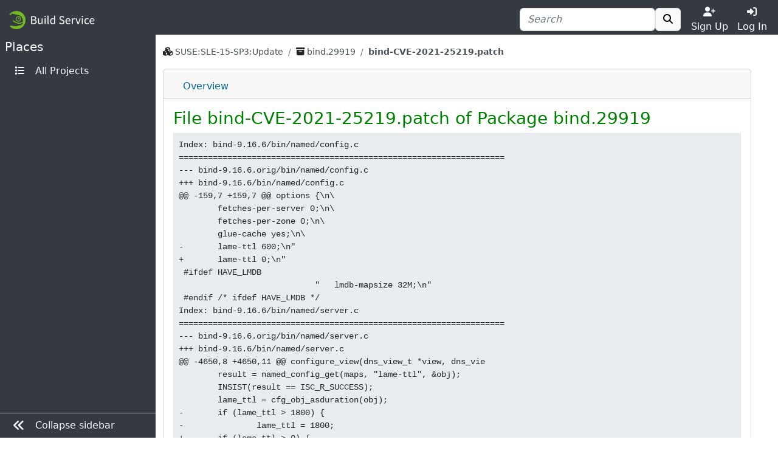

--- FILE ---
content_type: text/html; charset=utf-8
request_url: https://build.opensuse.org/projects/SUSE:SLE-15-SP3:Update/packages/bind.29919/files/bind-CVE-2021-25219.patch?expand=0
body_size: 4883
content:
<!DOCTYPE html>
<html data-bs-theme-from-user="system" lang="en">
<head>
<meta content="charset=utf-8">
<meta content="width=device-width, initial-scale=1, shrink-to-fit=no" name="viewport">
<link rel="icon" type="image/x-icon" href="/assets/favicon-ac48595b97f38c2425d7ea77739a63d771fcda9f73cc8c474b66461c0836fc2a.ico" />
<title>
File bind-CVE-2021-25219.patch of Package bind.29919 - 
openSUSE Build Service
</title>
<meta content="openSUSE Build Service" property="og:title">
<meta content="openSUSE Build Service" property="og:site_name">
<meta content="website" property="og:type">
<meta content="https://build.opensuse.org/projects/SUSE:SLE-15-SP3:Update/packages/bind.29919/files/bind-CVE-2021-25219.patch?expand=0" property="og:url">
<meta content="https://build.opensuse.org/assets/obs-logo_meta-0cc940130a6cceea822bfa0c5eaf466d900a2ed4df7eb7fe6936a24b188852ff.png" property="og:image">
<link rel="stylesheet" href="/assets/webui/application-67f5dfcecab120b946bdc99fb4e0225ff3f9f5ba619f8bcc368ef88c5b44bf98.css" />
<script src="/assets/webui/application-58a4d1309797b244366ac6bc997d0ff903bea284f2125ac195c748b79099bcb2.js"></script>
<script type="importmap" data-turbo-track="reload">{
  "imports": {
    "application": "/assets/application-e36598d0f8e7dd7631e06dcd8d11877f6697f3c890c22ed8e58c1b589766671c.js",
    "@hotwired/turbo-rails": "/assets/turbo.min-0fccbaa283136281c886f79eac21c14ab23ed4406d44c6d3895019aeb42427d5.js",
    "src/turbo_error": "/assets/src/turbo_error-d1b377ca25ea51c029a11e87efaa73de2278436560652039bf01b3cc557b7387.js"
  }
}</script>
<link rel="modulepreload" href="/assets/application-e36598d0f8e7dd7631e06dcd8d11877f6697f3c890c22ed8e58c1b589766671c.js">
<link rel="modulepreload" href="/assets/turbo.min-0fccbaa283136281c886f79eac21c14ab23ed4406d44c6d3895019aeb42427d5.js">
<link rel="modulepreload" href="/assets/src/turbo_error-d1b377ca25ea51c029a11e87efaa73de2278436560652039bf01b3cc557b7387.js">
<script type="module">import "application"</script>

<script>
//<![CDATA[

var _paq = _paq || [];
$(function() {  });

//]]>
</script><link rel="alternate" type="application/rss+xml" title="News" href="/main/news.rss" />
<meta name="csrf-param" content="authenticity_token" />
<meta name="csrf-token" content="cBtC_osZAGcGrugX9TDkz5wTY-b6KjgXEFbGVI6MLRR8lRAwNqBFTNPSveDb1Uq4UQH4P5jSjPTryynCWZVNQw" />
<link rel="alternate" type="application/rss+xml" title="Latest updates" href="/main/latest_updates.rss" />
</head>
<body class="">
<div id="grid">
<div id="top-navigation-area">
<nav class="navbar navbar-themed-colors fixed-top">
<div class="container-fluid d-flex flex-nowrap justify-content-between w-100">
<a class="navbar-brand" alt="Logo" href="/"><img src="https://build.opensuse.org/rails/active_storage/blobs/redirect/eyJfcmFpbHMiOnsibWVzc2FnZSI6IkJBaHBCZz09IiwiZXhwIjpudWxsLCJwdXIiOiJibG9iX2lkIn19--043a458c5587aea3e3a61e9727a75569eab11948/openSUSEBuildService.png" />
</a><div class="d-flex nav">
<form class="my-auto" action="/search?name=1&amp;package=1&amp;project=1" accept-charset="UTF-8" method="get"><div class="ui-front">
<div class="form-group d-flex justify-content-between align-items-center">
<div class="input-group">
<input type="search" name="search_text" id="search_text" value="" placeholder="Search" class="form-control  " minlength="0" />

<button class="btn border btn-light" title="" type="submit">
<i class="fa fa-search"></i>
</button>

</div>
</div>
</div>

</form>
<div class="toggler text-center justify-content-center">
<a class="nav-link text-light p-0 w-100" href="https://idp-portal.suse.com/univention/self-service/#page=createaccount"><i class="fas fa-user-plus"></i><div>Sign Up</div></a>
</div>
<div class="toggler text-center justify-content-center">
<a class="nav-link text-light p-0 w-100" data-bs-toggle="modal" data-bs-target="#log-in-modal" href="#"><i class="fas fa-sign-in-alt"></i><div>Log In</div></a>
</div>

</div>
</div>
</nav>
<div aria-hidden class="modal fade access-modal" id="log-in-modal" role="dialog" tabindex="-1">
<div class="modal-dialog modal-dialog-centered" role="document">
<div class="modal-content">
<div class="modal-body">
<button class="btn btn-close float-end" data-bs-dismiss="modal" type="button"></button>
<a class="d-block text-center" alt="Logo" href="/"><img height="60" src="/assets/favicon-eb1d8ba2a269175c910cae3ae95a5d0dca90274b90db45c8efe0988ec9efd85d.svg" />
</a><div class="h2 text-center py-2">Log In</div>
<form enctype="application/x-www-form-urlencoded" action="https://build.opensuse.org/ICSLogin/auth-up" accept-charset="UTF-8" method="post"><input type="hidden" name="authenticity_token" value="snnl6rQ0BJIHWsTgqp-D4K7OmDgSBwPtXI5dGWJohoyPWAg8D7cr69EouFeDXkut4Ck9Z3Mtj7gbAlqK2O_QWA" autocomplete="off" /><input type="hidden" name="context" id="context" value="default" autocomplete="off" />
<input type="hidden" name="proxypath" id="proxypath" value="reserve" autocomplete="off" />
<input type="hidden" name="message" id="message" value="Please log in" autocomplete="off" />
<div class="mb-3">
<input type="text" name="username" id="username" required="required" class="form-control" placeholder="Username" />
</div>
<div class="mb-3">
<input type="password" name="password" id="password" required="required" class="form-control" placeholder="Password" />
</div>
<div class="clearfix">
<input type="submit" name="commit" value="Log In" class="btn btn-success w-100" data-disable-with="Log In" />
</div>
</form><div class="login-separator text-center">
<hr class="my-4">
<span class="bg-modal px-3 text-muted">or</span>
</div>
<div class="text-center">
<a href="https://idp-portal.suse.com/univention/self-service/#page=createaccount">Sign Up</a>
</div>

</div>
</div>
</div>
</div>


</div>
<div class="navbar-themed-colors" id="left-navigation-area">
<div id="left-navigation">
<h5 class="pt-2 text-light ps-2">
<span class="section-name">Places</span>
</h5>
<ul class="ms-auto pt-0 text-nowrap menu-options mb-4 nav flex-column">
<li class="nav-item">
<a class="nav-link" title="All Projects" href="/project"><i class="fas fa-list fa-fw me-2"></i>
<span class="nav-item-name">All Projects</span>
</a></li>
</ul>

</div>

<div class="border-top navbar-themed-colors" id="toggle-sidebar-button">
<ul class="nav flex-column ms-auto pt-0 text-nowrap menu-options">
<li class="nav-item">
<a class="nav-link" type="button">
<i class="fas fa-lg me-2 fa-angle-double-left"></i>
<span class="collapse-button-name">Collapse sidebar</span>
</a>
</li>
</ul>
</div>

</div>
<div class="d-flex flex-column" id="content-area">
<div class="container-xxl flex-grow-1 pb-3 border-bottom">
<div class="sticky-top flash-and-announcement text-break">

<div id="flash"><div class="row justify-content-center">
<div class="col-12">
</div>
</div>
</div>
</div>
<div aria-hidden aria-labelledby="modalLabel" class="modal fade" id="modal" role="dialog" tabindex="-1"></div>
<div class="row flex-column">
<div class="col" id="breadcrumbs">
<nav aria-label="breadcrumb">
<ol class="breadcrumb bg-transparent">
<li class="breadcrumb-item text-word-break-all">
<i class="fa fa-cubes"></i>
<a href="/project/show/SUSE:SLE-15-SP3:Update">SUSE:SLE-15-SP3:Update</a>
</li>

<li class="breadcrumb-item text-word-break-all">
<i class="fa fa-archive"></i>
<a href="/package/show/SUSE:SLE-15-SP3:Update/bind.29919">bind.29919
</a></li>

<li aria-current="page" class="breadcrumb-item active text-word-break-all">
bind-CVE-2021-25219.patch
</li>

</ol>
</nav>

</div>
<div class="col" id="content">
<div class="card mb-3">
<div class="card-header p-0">
<div class="scrollable-tabs">
<a class="scrollable-tab-link" href="/package/show/SUSE:SLE-15-SP3:Update/bind.29919">Overview</a>
</div>
</div>

<div class="card-body">
<h3>File bind-CVE-2021-25219.patch of Package bind.29919</h3>
<pre class="border border-dotted bg-body-secondary p-2 mb-0">Index: bind-9.16.6/bin/named/config.c
===================================================================
--- bind-9.16.6.orig/bin/named/config.c
+++ bind-9.16.6/bin/named/config.c
@@ -159,7 +159,7 @@ options {\n\
 	fetches-per-server 0;\n\
 	fetches-per-zone 0;\n\
 	glue-cache yes;\n\
-	lame-ttl 600;\n&quot;
+	lame-ttl 0;\n&quot;
 #ifdef HAVE_LMDB
 			    &quot;	lmdb-mapsize 32M;\n&quot;
 #endif /* ifdef HAVE_LMDB */
Index: bind-9.16.6/bin/named/server.c
===================================================================
--- bind-9.16.6.orig/bin/named/server.c
+++ bind-9.16.6/bin/named/server.c
@@ -4650,8 +4650,11 @@ configure_view(dns_view_t *view, dns_vie
 	result = named_config_get(maps, &quot;lame-ttl&quot;, &amp;obj);
 	INSIST(result == ISC_R_SUCCESS);
 	lame_ttl = cfg_obj_asduration(obj);
-	if (lame_ttl &gt; 1800) {
-		lame_ttl = 1800;
+	if (lame_ttl &gt; 0) {
+		cfg_obj_log(obj, named_g_lctx, ISC_LOG_WARNING,
+			    &quot;disabling lame cache despite lame-ttl &gt; 0 as it &quot;
+			    &quot;may cause performance issues&quot;);
+		lame_ttl = 0;
 	}
 	dns_resolver_setlamettl(view-&gt;resolver, lame_ttl);
 
Index: bind-9.16.6/lib/dns/resolver.c
===================================================================
--- bind-9.16.6.orig/lib/dns/resolver.c
+++ bind-9.16.6/lib/dns/resolver.c
@@ -9952,24 +9952,25 @@ rctx_badserver(respctx_t *rctx, isc_resu
  */
 static isc_result_t
 rctx_lameserver(respctx_t *rctx) {
-	isc_result_t result;
+	isc_result_t result = ISC_R_SUCCESS;
 	fetchctx_t *fctx = rctx-&gt;fctx;
 	resquery_t *query = rctx-&gt;query;
 
-	if (fctx-&gt;res-&gt;lame_ttl == 0 || ISFORWARDER(query-&gt;addrinfo) ||
-	    !is_lame(fctx)) {
+	if (ISFORWARDER(query-&gt;addrinfo) || !is_lame(fctx)) {
 		return (ISC_R_SUCCESS);
 	}
 
 	inc_stats(fctx-&gt;res, dns_resstatscounter_lame);
 	log_lame(fctx, query-&gt;addrinfo);
-	result = dns_adb_marklame(fctx-&gt;adb, query-&gt;addrinfo, &amp;fctx-&gt;name,
-				  fctx-&gt;type, rctx-&gt;now + fctx-&gt;res-&gt;lame_ttl);
-	if (result != ISC_R_SUCCESS) {
-		isc_log_write(dns_lctx, DNS_LOGCATEGORY_RESOLVER,
-			      DNS_LOGMODULE_RESOLVER, ISC_LOG_ERROR,
-			      &quot;could not mark server as lame: %s&quot;,
-			      isc_result_totext(result));
+	if (fctx-&gt;res-&gt;lame_ttl != 0) {
+		result = dns_adb_marklame(fctx-&gt;adb, query-&gt;addrinfo, &amp;fctx-&gt;name,
+					  fctx-&gt;type, rctx-&gt;now + fctx-&gt;res-&gt;lame_ttl);
+		if (result != ISC_R_SUCCESS) {
+			isc_log_write(dns_lctx, DNS_LOGCATEGORY_RESOLVER,
+				      DNS_LOGMODULE_RESOLVER, ISC_LOG_ERROR,
+				      &quot;could not mark server as lame: %s&quot;,
+				      isc_result_totext(result));
+		}
 	}
 	rctx-&gt;broken_server = DNS_R_LAME;
 	rctx-&gt;next_server = true;
</pre>
</div>
</div>

</div>
</div>
</div>
<div class="container-fluid mt-4 mb-2 py-2" id="footer">
<div class="d-flex justify-content-around">
<div class="d-none d-md-block">
<strong class="text-uppercase">Locations</strong>
<ul>
<li><a href="/project">Projects</a></li>
<li><a class="search-link" href="/search">Search</a></li>
</ul>
</div>
<div>
<strong class="text-uppercase">Help</strong>
<ul>
<li><a href="https://openbuildservice.org/">OpenBuildService.org</a></li>
<li><a href="https://openbuildservice.org/help/manuals/">Documentation</a></li>
<li><a href="/apidocs/index">API Documentation</a></li>
<li><a href="/code_of_conduct">Code of Conduct</a></li>
</ul>
</div>
<div>
<strong class="text-uppercase">Contact</strong>
<ul>
<li><a href="https://openbuildservice.org/support/">Support</a></li>
<li><a ref="me" href="https://fosstodon.org/@obshq">@OBShq</a></li>
<li><a href="https://en.opensuse.org/Terms_of_site">Terms</a></li>
</ul>
</div>
</div>

</div>
<div class="container-fluid py-2" id="sponsors">
<div class="sponsors-header">openSUSE Build Service is sponsored by</div>
<div class="container-fluid" id="sponsor">
<div class="container-xxl sponsors d-flex flex-wrap justify-content-center">
<div class="sponsor-item">
<a title="Enterprise Linux you can rely on." href="http://www.suse.com"><img src="/assets/icons/sponsor_suse-92006bbd693f5f675ccab53afe3e9c858aada01882b490fa784d8cc8a9f4f080.png" /></a>
</div>
<div class="sponsor-item">
<a title="Enabling today. Inspiring tomorrow." href="http://www.amd.com/"><img src="/assets/icons/sponsor_amd-5ec958d97e60089cad23346048c0b79d2144408deda3d0495fe023bf29ec0d7b.png" /></a>
</div>
<div class="sponsor-item">
<a title="Linux / Open Source Consulting, Training, Development &amp; Support" href="http://www.b1-systems.de/en/homepage/"><img src="/assets/icons/sponsor_b1-systems-a5bc5a49e7fc7854f9a688f873b074330a68bf7d286c4fda6bd0dd2e592752da.png" /></a>
</div>
<div class="sponsor-item">
<a title="We provide Knowledge and Experience" href="https://www.heinlein-support.de/"><img src="/assets/icons/sponsor_heinlein-dc9ce64ab5cb25a15c4fd9a1b743f7886867932283f1dace07f0599a663a222a.png" /></a>
</div>
<div class="sponsor-item">
<a title="Build the future of ARMv8 on Applied Micro" href="https://www.apm.com"><img src="/assets/icons/sponsor_apm-1a5a654e5e7ed3df9d4717a1d68f6c4593096304173961c8b486a3ff3bddde75.png" /></a>
</div>
</div>
</div>

</div>
<div class="container-fluid mt-2 py-2" id="footer-legal">
<p class="text-center">
The Open Build Service is an
<a href="https://www.opensuse.org">openSUSE project</a>.
</p>
</div>
</div>
<div id="bottom-navigation-area">
<nav class="navbar fixed-bottom navbar-themed-colors border-top p-0">
<ul class="nav justify-content-center w-100 nav-justified">
<li class="nav-item border-end border-gray-500">
<a class="nav-link px-1 py-2 text-light" href="https://idp-portal.suse.com/univention/self-service/#page=createaccount"><i class="fas fa-user-plus"></i><div>Sign Up</div></a>
</li>
<li class="nav-item">
<a class="nav-link px-1 py-2 text-light" data-bs-toggle="modal" data-bs-target="#log-in-modal" href="#"><i class="fas fa-sign-in-alt"></i><div>Log In</div></a>
</li>
<li class="nav-item border-start border-gray-500">
<a class="nav-link px-1 py-2 text-light" alt="Places" data-toggle="places" href="javascript:void(0)"><i class="fas fa-bars"></i>
<span class="d-block">Places</span>
</a></li>
</ul>
</nav>
<div class="navbar-collapse navbar-themed-colors places-collapse">
<div class="navbar-nav">
<div class="nav justify-content-end py-2">
<button aria-expanded="false" aria-label="Toggle places" class="navbar-toggler" data-toggle="places" type="button">
<i class="fas fa-times"></i>
</button>
</div>
</div>
<h5 class="pt-2 text-light">
<span class="section-name">Places</span>
</h5>
<ul class="ms-auto pt-0 text-nowrap menu-options mb-4 navbar-nav">
<li class="nav-item">
<a class="nav-link" title="All Projects" href="/project"><i class="fas fa-list fa-fw me-2"></i>
<span class="nav-item-name">All Projects</span>
</a></li>
</ul>

</div>


</div>
</div>
</body>
</html>


--- FILE ---
content_type: image/svg+xml
request_url: https://build.opensuse.org/assets/favicon-eb1d8ba2a269175c910cae3ae95a5d0dca90274b90db45c8efe0988ec9efd85d.svg
body_size: 786
content:
<svg xmlns="http://www.w3.org/2000/svg" viewBox="0 0 512 512">
<path fill="#636a72" d="M 370.03711 29.257812 L 370.03711 238.60156 L 370.03711 249.61914 L 370.03711 481 L 512 425.9082 L 503.95117 308.08594 L 393.17383 249.59375 L 393.17383 62.310547 L 370.03711 29.257812 z M 260.13086 62.816406 L 260.13086 260.58984 L 280.37695 256.53711 L 280.37695 97.017578 L 260.13086 62.816406 z M 150.27539 95.519531 L 150.22461 282.58008 L 170.52148 278.51562 L 170.52148 128.57422 L 150.27539 95.519531 z " />
<path d="m 370.03711,29.257812 -54.9534,33.0529 V 249.59485 l -20.24619,4.05275 -26.02943,5.20706 -8.67777,1.73633 V 62.310712 L 205.17691,95.367517 V 271.58715 l -23.13878,4.62697 -26.02942,5.20706 -5.78519,1.16016 V 95.367517 L 95.270119,128.42041 V 293.57359 L 22.205302,308.08733 1.1313e-4,425.91018 156.00871,449.13881 l 164.6766,24.5177 49.3518,7.34574 V 317.95847 249.62024 238.60456 Z" fill="#868e96" />
</svg>
